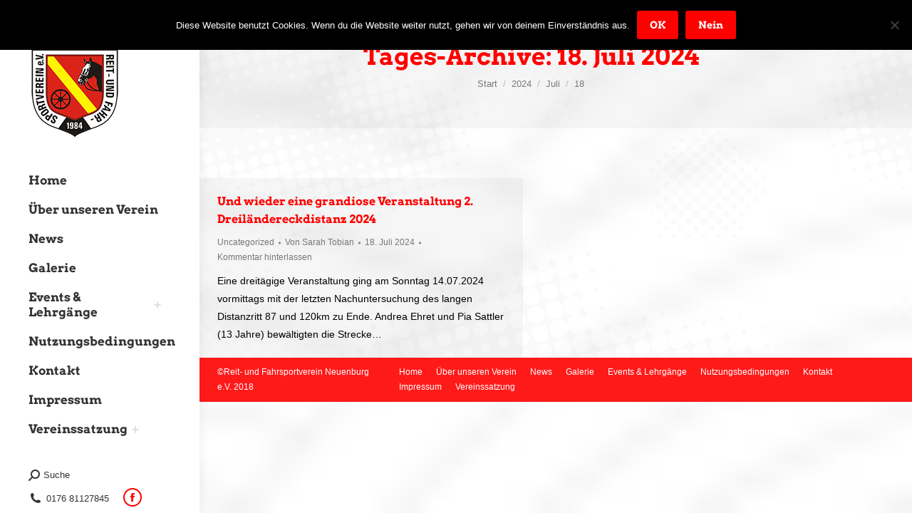

--- FILE ---
content_type: text/html; charset=UTF-8
request_url: https://reitverein-neuenburg.info/2024/07/18/
body_size: 14075
content:
<!DOCTYPE html>
<!--[if !(IE 6) | !(IE 7) | !(IE 8)  ]><!-->
<html lang="de" class="no-js">
<!--<![endif]-->
<head>
	<meta charset="UTF-8" />
		<meta name="viewport" content="width=device-width, initial-scale=1, maximum-scale=1, user-scalable=0">
		<meta name="theme-color" content="#ff0000"/>	<link rel="profile" href="https://gmpg.org/xfn/11" />
	<title>18. Juli 2024 &#8211; Reit- und Fahrsportverein Neuenburg</title>
<meta name='robots' content='max-image-preview:large' />
<link rel="alternate" type="application/rss+xml" title="Reit- und Fahrsportverein Neuenburg &raquo; Feed" href="https://reitverein-neuenburg.info/feed/" />
<link rel="alternate" type="application/rss+xml" title="Reit- und Fahrsportverein Neuenburg &raquo; Kommentar-Feed" href="https://reitverein-neuenburg.info/comments/feed/" />
<link rel="alternate" type="text/calendar" title="Reit- und Fahrsportverein Neuenburg &raquo; iCal Feed" href="https://reitverein-neuenburg.info/events/?ical=1" />
<style id='wp-img-auto-sizes-contain-inline-css' type='text/css'>
img:is([sizes=auto i],[sizes^="auto," i]){contain-intrinsic-size:3000px 1500px}
/*# sourceURL=wp-img-auto-sizes-contain-inline-css */
</style>
<style id='wp-emoji-styles-inline-css' type='text/css'>

	img.wp-smiley, img.emoji {
		display: inline !important;
		border: none !important;
		box-shadow: none !important;
		height: 1em !important;
		width: 1em !important;
		margin: 0 0.07em !important;
		vertical-align: -0.1em !important;
		background: none !important;
		padding: 0 !important;
	}
/*# sourceURL=wp-emoji-styles-inline-css */
</style>
<link rel='stylesheet' id='wp-block-library-css' href='https://reitverein-neuenburg.info/wp-includes/css/dist/block-library/style.min.css?ver=28f7833b3757f264db7c1b52fbb48528' type='text/css' media='all' />
<style id='global-styles-inline-css' type='text/css'>
:root{--wp--preset--aspect-ratio--square: 1;--wp--preset--aspect-ratio--4-3: 4/3;--wp--preset--aspect-ratio--3-4: 3/4;--wp--preset--aspect-ratio--3-2: 3/2;--wp--preset--aspect-ratio--2-3: 2/3;--wp--preset--aspect-ratio--16-9: 16/9;--wp--preset--aspect-ratio--9-16: 9/16;--wp--preset--color--black: #000000;--wp--preset--color--cyan-bluish-gray: #abb8c3;--wp--preset--color--white: #FFF;--wp--preset--color--pale-pink: #f78da7;--wp--preset--color--vivid-red: #cf2e2e;--wp--preset--color--luminous-vivid-orange: #ff6900;--wp--preset--color--luminous-vivid-amber: #fcb900;--wp--preset--color--light-green-cyan: #7bdcb5;--wp--preset--color--vivid-green-cyan: #00d084;--wp--preset--color--pale-cyan-blue: #8ed1fc;--wp--preset--color--vivid-cyan-blue: #0693e3;--wp--preset--color--vivid-purple: #9b51e0;--wp--preset--color--accent: #ff0000;--wp--preset--color--dark-gray: #111;--wp--preset--color--light-gray: #767676;--wp--preset--gradient--vivid-cyan-blue-to-vivid-purple: linear-gradient(135deg,rgb(6,147,227) 0%,rgb(155,81,224) 100%);--wp--preset--gradient--light-green-cyan-to-vivid-green-cyan: linear-gradient(135deg,rgb(122,220,180) 0%,rgb(0,208,130) 100%);--wp--preset--gradient--luminous-vivid-amber-to-luminous-vivid-orange: linear-gradient(135deg,rgb(252,185,0) 0%,rgb(255,105,0) 100%);--wp--preset--gradient--luminous-vivid-orange-to-vivid-red: linear-gradient(135deg,rgb(255,105,0) 0%,rgb(207,46,46) 100%);--wp--preset--gradient--very-light-gray-to-cyan-bluish-gray: linear-gradient(135deg,rgb(238,238,238) 0%,rgb(169,184,195) 100%);--wp--preset--gradient--cool-to-warm-spectrum: linear-gradient(135deg,rgb(74,234,220) 0%,rgb(151,120,209) 20%,rgb(207,42,186) 40%,rgb(238,44,130) 60%,rgb(251,105,98) 80%,rgb(254,248,76) 100%);--wp--preset--gradient--blush-light-purple: linear-gradient(135deg,rgb(255,206,236) 0%,rgb(152,150,240) 100%);--wp--preset--gradient--blush-bordeaux: linear-gradient(135deg,rgb(254,205,165) 0%,rgb(254,45,45) 50%,rgb(107,0,62) 100%);--wp--preset--gradient--luminous-dusk: linear-gradient(135deg,rgb(255,203,112) 0%,rgb(199,81,192) 50%,rgb(65,88,208) 100%);--wp--preset--gradient--pale-ocean: linear-gradient(135deg,rgb(255,245,203) 0%,rgb(182,227,212) 50%,rgb(51,167,181) 100%);--wp--preset--gradient--electric-grass: linear-gradient(135deg,rgb(202,248,128) 0%,rgb(113,206,126) 100%);--wp--preset--gradient--midnight: linear-gradient(135deg,rgb(2,3,129) 0%,rgb(40,116,252) 100%);--wp--preset--font-size--small: 13px;--wp--preset--font-size--medium: 20px;--wp--preset--font-size--large: 36px;--wp--preset--font-size--x-large: 42px;--wp--preset--spacing--20: 0.44rem;--wp--preset--spacing--30: 0.67rem;--wp--preset--spacing--40: 1rem;--wp--preset--spacing--50: 1.5rem;--wp--preset--spacing--60: 2.25rem;--wp--preset--spacing--70: 3.38rem;--wp--preset--spacing--80: 5.06rem;--wp--preset--shadow--natural: 6px 6px 9px rgba(0, 0, 0, 0.2);--wp--preset--shadow--deep: 12px 12px 50px rgba(0, 0, 0, 0.4);--wp--preset--shadow--sharp: 6px 6px 0px rgba(0, 0, 0, 0.2);--wp--preset--shadow--outlined: 6px 6px 0px -3px rgb(255, 255, 255), 6px 6px rgb(0, 0, 0);--wp--preset--shadow--crisp: 6px 6px 0px rgb(0, 0, 0);}:where(.is-layout-flex){gap: 0.5em;}:where(.is-layout-grid){gap: 0.5em;}body .is-layout-flex{display: flex;}.is-layout-flex{flex-wrap: wrap;align-items: center;}.is-layout-flex > :is(*, div){margin: 0;}body .is-layout-grid{display: grid;}.is-layout-grid > :is(*, div){margin: 0;}:where(.wp-block-columns.is-layout-flex){gap: 2em;}:where(.wp-block-columns.is-layout-grid){gap: 2em;}:where(.wp-block-post-template.is-layout-flex){gap: 1.25em;}:where(.wp-block-post-template.is-layout-grid){gap: 1.25em;}.has-black-color{color: var(--wp--preset--color--black) !important;}.has-cyan-bluish-gray-color{color: var(--wp--preset--color--cyan-bluish-gray) !important;}.has-white-color{color: var(--wp--preset--color--white) !important;}.has-pale-pink-color{color: var(--wp--preset--color--pale-pink) !important;}.has-vivid-red-color{color: var(--wp--preset--color--vivid-red) !important;}.has-luminous-vivid-orange-color{color: var(--wp--preset--color--luminous-vivid-orange) !important;}.has-luminous-vivid-amber-color{color: var(--wp--preset--color--luminous-vivid-amber) !important;}.has-light-green-cyan-color{color: var(--wp--preset--color--light-green-cyan) !important;}.has-vivid-green-cyan-color{color: var(--wp--preset--color--vivid-green-cyan) !important;}.has-pale-cyan-blue-color{color: var(--wp--preset--color--pale-cyan-blue) !important;}.has-vivid-cyan-blue-color{color: var(--wp--preset--color--vivid-cyan-blue) !important;}.has-vivid-purple-color{color: var(--wp--preset--color--vivid-purple) !important;}.has-black-background-color{background-color: var(--wp--preset--color--black) !important;}.has-cyan-bluish-gray-background-color{background-color: var(--wp--preset--color--cyan-bluish-gray) !important;}.has-white-background-color{background-color: var(--wp--preset--color--white) !important;}.has-pale-pink-background-color{background-color: var(--wp--preset--color--pale-pink) !important;}.has-vivid-red-background-color{background-color: var(--wp--preset--color--vivid-red) !important;}.has-luminous-vivid-orange-background-color{background-color: var(--wp--preset--color--luminous-vivid-orange) !important;}.has-luminous-vivid-amber-background-color{background-color: var(--wp--preset--color--luminous-vivid-amber) !important;}.has-light-green-cyan-background-color{background-color: var(--wp--preset--color--light-green-cyan) !important;}.has-vivid-green-cyan-background-color{background-color: var(--wp--preset--color--vivid-green-cyan) !important;}.has-pale-cyan-blue-background-color{background-color: var(--wp--preset--color--pale-cyan-blue) !important;}.has-vivid-cyan-blue-background-color{background-color: var(--wp--preset--color--vivid-cyan-blue) !important;}.has-vivid-purple-background-color{background-color: var(--wp--preset--color--vivid-purple) !important;}.has-black-border-color{border-color: var(--wp--preset--color--black) !important;}.has-cyan-bluish-gray-border-color{border-color: var(--wp--preset--color--cyan-bluish-gray) !important;}.has-white-border-color{border-color: var(--wp--preset--color--white) !important;}.has-pale-pink-border-color{border-color: var(--wp--preset--color--pale-pink) !important;}.has-vivid-red-border-color{border-color: var(--wp--preset--color--vivid-red) !important;}.has-luminous-vivid-orange-border-color{border-color: var(--wp--preset--color--luminous-vivid-orange) !important;}.has-luminous-vivid-amber-border-color{border-color: var(--wp--preset--color--luminous-vivid-amber) !important;}.has-light-green-cyan-border-color{border-color: var(--wp--preset--color--light-green-cyan) !important;}.has-vivid-green-cyan-border-color{border-color: var(--wp--preset--color--vivid-green-cyan) !important;}.has-pale-cyan-blue-border-color{border-color: var(--wp--preset--color--pale-cyan-blue) !important;}.has-vivid-cyan-blue-border-color{border-color: var(--wp--preset--color--vivid-cyan-blue) !important;}.has-vivid-purple-border-color{border-color: var(--wp--preset--color--vivid-purple) !important;}.has-vivid-cyan-blue-to-vivid-purple-gradient-background{background: var(--wp--preset--gradient--vivid-cyan-blue-to-vivid-purple) !important;}.has-light-green-cyan-to-vivid-green-cyan-gradient-background{background: var(--wp--preset--gradient--light-green-cyan-to-vivid-green-cyan) !important;}.has-luminous-vivid-amber-to-luminous-vivid-orange-gradient-background{background: var(--wp--preset--gradient--luminous-vivid-amber-to-luminous-vivid-orange) !important;}.has-luminous-vivid-orange-to-vivid-red-gradient-background{background: var(--wp--preset--gradient--luminous-vivid-orange-to-vivid-red) !important;}.has-very-light-gray-to-cyan-bluish-gray-gradient-background{background: var(--wp--preset--gradient--very-light-gray-to-cyan-bluish-gray) !important;}.has-cool-to-warm-spectrum-gradient-background{background: var(--wp--preset--gradient--cool-to-warm-spectrum) !important;}.has-blush-light-purple-gradient-background{background: var(--wp--preset--gradient--blush-light-purple) !important;}.has-blush-bordeaux-gradient-background{background: var(--wp--preset--gradient--blush-bordeaux) !important;}.has-luminous-dusk-gradient-background{background: var(--wp--preset--gradient--luminous-dusk) !important;}.has-pale-ocean-gradient-background{background: var(--wp--preset--gradient--pale-ocean) !important;}.has-electric-grass-gradient-background{background: var(--wp--preset--gradient--electric-grass) !important;}.has-midnight-gradient-background{background: var(--wp--preset--gradient--midnight) !important;}.has-small-font-size{font-size: var(--wp--preset--font-size--small) !important;}.has-medium-font-size{font-size: var(--wp--preset--font-size--medium) !important;}.has-large-font-size{font-size: var(--wp--preset--font-size--large) !important;}.has-x-large-font-size{font-size: var(--wp--preset--font-size--x-large) !important;}
/*# sourceURL=global-styles-inline-css */
</style>

<style id='classic-theme-styles-inline-css' type='text/css'>
/*! This file is auto-generated */
.wp-block-button__link{color:#fff;background-color:#32373c;border-radius:9999px;box-shadow:none;text-decoration:none;padding:calc(.667em + 2px) calc(1.333em + 2px);font-size:1.125em}.wp-block-file__button{background:#32373c;color:#fff;text-decoration:none}
/*# sourceURL=/wp-includes/css/classic-themes.min.css */
</style>
<link rel='stylesheet' id='contact-form-7-css' href='https://reitverein-neuenburg.info/wp-content/plugins/contact-form-7/includes/css/styles.css?ver=6.1.4' type='text/css' media='all' />
<link rel='stylesheet' id='cookie-notice-front-css' href='https://reitverein-neuenburg.info/wp-content/plugins/cookie-notice/css/front.min.css?ver=2.5.11' type='text/css' media='all' />
<link rel='stylesheet' id='wp-fb-social-stream-css' href='https://reitverein-neuenburg.info/wp-content/plugins/facebook-social-stream/templates/fbss_simple/css/style.min.css?ver=1.6.6' type='text/css' media='all' />
<style id='wp-fb-social-stream-inline-css' type='text/css'>
.wp-fb-social-stream .fb-message {max-width: 100%;}
/*# sourceURL=wp-fb-social-stream-inline-css */
</style>
<link rel='stylesheet' id='the7-font-css' href='https://reitverein-neuenburg.info/wp-content/themes/dt-the7/fonts/icomoon-the7-font/icomoon-the7-font.min.css?ver=11.4.1.1' type='text/css' media='all' />
<link rel='stylesheet' id='the7-awesome-fonts-css' href='https://reitverein-neuenburg.info/wp-content/themes/dt-the7/fonts/FontAwesome/css/all.min.css?ver=11.4.1.1' type='text/css' media='all' />
<link rel='stylesheet' id='the7-awesome-fonts-back-css' href='https://reitverein-neuenburg.info/wp-content/themes/dt-the7/fonts/FontAwesome/back-compat.min.css?ver=11.4.1.1' type='text/css' media='all' />
<link rel='stylesheet' id='the7-Defaults-css' href='https://reitverein-neuenburg.info/wp-content/uploads/smile_fonts/Defaults/Defaults.css?ver=28f7833b3757f264db7c1b52fbb48528' type='text/css' media='all' />
<link rel='stylesheet' id='newsletter-css' href='https://reitverein-neuenburg.info/wp-content/plugins/newsletter/style.css?ver=9.1.1' type='text/css' media='all' />
<link rel='stylesheet' id='mimetypes-link-icons-css' href='https://reitverein-neuenburg.info/wp-content/plugins/mimetypes-link-icons/css/style.php?cssvars=bXRsaV9oZWlnaHQ9MjQmbXRsaV9pbWFnZV90eXBlPXBuZyZtdGxpX2xlZnRvcnJpZ2h0PWxlZnQmYWN0aXZlX3R5cGVzPXBkZg%3D&#038;ver=3.0' type='text/css' media='all' />
<link rel='stylesheet' id='dt-web-fonts-css' href='https://reitverein-neuenburg.info/wp-content/uploads/fonts/9d9d4dc2ad37664ea25b5049d8908080/font.css?v=1666861863' type='text/css' media='all' />
<link rel='stylesheet' id='dt-main-css' href='https://reitverein-neuenburg.info/wp-content/themes/dt-the7/css/main.min.css?ver=11.4.1.1' type='text/css' media='all' />
<link rel='stylesheet' id='the7-custom-scrollbar-css' href='https://reitverein-neuenburg.info/wp-content/themes/dt-the7/lib/custom-scrollbar/custom-scrollbar.min.css?ver=11.4.1.1' type='text/css' media='all' />
<link rel='stylesheet' id='the7-css-vars-css' href='https://reitverein-neuenburg.info/wp-content/uploads/the7-css/css-vars.css?ver=3fdf6cd9a535' type='text/css' media='all' />
<link rel='stylesheet' id='dt-custom-css' href='https://reitverein-neuenburg.info/wp-content/uploads/the7-css/custom.css?ver=3fdf6cd9a535' type='text/css' media='all' />
<link rel='stylesheet' id='dt-media-css' href='https://reitverein-neuenburg.info/wp-content/uploads/the7-css/media.css?ver=3fdf6cd9a535' type='text/css' media='all' />
<link rel='stylesheet' id='the7-mega-menu-css' href='https://reitverein-neuenburg.info/wp-content/uploads/the7-css/mega-menu.css?ver=3fdf6cd9a535' type='text/css' media='all' />
<link rel='stylesheet' id='style-css' href='https://reitverein-neuenburg.info/wp-content/themes/dt-the7-child/style.css?ver=1.0.0' type='text/css' media='all' />
<script type="text/javascript" src="https://reitverein-neuenburg.info/wp-includes/js/jquery/jquery.min.js?ver=3.7.1" id="jquery-core-js"></script>
<script type="text/javascript" src="https://reitverein-neuenburg.info/wp-includes/js/jquery/jquery-migrate.min.js?ver=3.4.1" id="jquery-migrate-js"></script>
<script type="text/javascript" id="cookie-notice-front-js-before">
/* <![CDATA[ */
var cnArgs = {"ajaxUrl":"https:\/\/reitverein-neuenburg.info\/wp-admin\/admin-ajax.php","nonce":"18cf0a488b","hideEffect":"slide","position":"top","onScroll":false,"onScrollOffset":100,"onClick":false,"cookieName":"cookie_notice_accepted","cookieTime":2592000,"cookieTimeRejected":2592000,"globalCookie":false,"redirection":true,"cache":false,"revokeCookies":false,"revokeCookiesOpt":"automatic"};

//# sourceURL=cookie-notice-front-js-before
/* ]]> */
</script>
<script type="text/javascript" src="https://reitverein-neuenburg.info/wp-content/plugins/cookie-notice/js/front.min.js?ver=2.5.11" id="cookie-notice-front-js"></script>
<script type="text/javascript" src="//reitverein-neuenburg.info/wp-content/plugins/revslider/sr6/assets/js/rbtools.min.js?ver=6.7.38" async id="tp-tools-js"></script>
<script type="text/javascript" src="//reitverein-neuenburg.info/wp-content/plugins/revslider/sr6/assets/js/rs6.min.js?ver=6.7.38" async id="revmin-js"></script>
<script type="text/javascript" id="dt-above-fold-js-extra">
/* <![CDATA[ */
var dtLocal = {"themeUrl":"https://reitverein-neuenburg.info/wp-content/themes/dt-the7","passText":"Um diesen gesch\u00fctzten Eintrag anzusehen, geben Sie bitte das Passwort ein:","moreButtonText":{"loading":"Lade...","loadMore":"Mehr laden"},"postID":"4172","ajaxurl":"https://reitverein-neuenburg.info/wp-admin/admin-ajax.php","REST":{"baseUrl":"https://reitverein-neuenburg.info/wp-json/the7/v1","endpoints":{"sendMail":"/send-mail"}},"contactMessages":{"required":"One or more fields have an error. Please check and try again.","terms":"Please accept the privacy policy.","fillTheCaptchaError":"Please, fill the captcha."},"captchaSiteKey":"","ajaxNonce":"586aca9e7b","pageData":{"type":"archive","template":"archive","layout":"masonry"},"themeSettings":{"smoothScroll":"off","lazyLoading":false,"desktopHeader":{"height":""},"ToggleCaptionEnabled":"disabled","ToggleCaption":"Navigation","floatingHeader":{"showAfter":110,"showMenu":true,"height":60,"logo":{"showLogo":false,"html":"\u003Cimg class=\" preload-me\" src=\"https://reitverein-neuenburg.info/wp-content/themes/dt-the7/inc/presets/images/full/skin11r.header-style-floating-logo-regular.png\" srcset=\"https://reitverein-neuenburg.info/wp-content/themes/dt-the7/inc/presets/images/full/skin11r.header-style-floating-logo-regular.png 44w, https://reitverein-neuenburg.info/wp-content/themes/dt-the7/inc/presets/images/full/skin11r.header-style-floating-logo-hd.png 88w\" width=\"44\" height=\"44\"   sizes=\"44px\" alt=\"Reit- und Fahrsportverein Neuenburg\" /\u003E","url":"https://reitverein-neuenburg.info/"}},"topLine":{"floatingTopLine":{"logo":{"showLogo":false,"html":""}}},"mobileHeader":{"firstSwitchPoint":1024,"secondSwitchPoint":400,"firstSwitchPointHeight":60,"secondSwitchPointHeight":60,"mobileToggleCaptionEnabled":"disabled","mobileToggleCaption":"Menu"},"stickyMobileHeaderFirstSwitch":{"logo":{"html":"\u003Cimg class=\" preload-me\" src=\"https://reitverein-neuenburg.info/wp-content/uploads/2018/04/Reitverein-Logo-mobile-retina.jpg\" srcset=\"https://reitverein-neuenburg.info/wp-content/uploads/2018/04/Reitverein-Logo-mobile-retina.jpg 88w, https://reitverein-neuenburg.info/wp-content/uploads/2018/04/Reitverein-Logo-mobile-retina.jpg 88w\" width=\"88\" height=\"88\"   sizes=\"88px\" alt=\"Reit- und Fahrsportverein Neuenburg\" /\u003E"}},"stickyMobileHeaderSecondSwitch":{"logo":{"html":"\u003Cimg class=\" preload-me\" src=\"https://reitverein-neuenburg.info/wp-content/uploads/2018/04/Reitverein-Logo-mobile-retina.jpg\" srcset=\"https://reitverein-neuenburg.info/wp-content/uploads/2018/04/Reitverein-Logo-mobile-retina.jpg 88w, https://reitverein-neuenburg.info/wp-content/uploads/2018/04/Reitverein-Logo-mobile-retina.jpg 88w\" width=\"88\" height=\"88\"   sizes=\"88px\" alt=\"Reit- und Fahrsportverein Neuenburg\" /\u003E"}},"sidebar":{"switchPoint":990},"boxedWidth":"1340px"}};
var dtShare = {"shareButtonText":{"facebook":"Share on Facebook","twitter":"Tweet","pinterest":"Pin it","linkedin":"Share on Linkedin","whatsapp":"Share on Whatsapp"},"overlayOpacity":"85"};
//# sourceURL=dt-above-fold-js-extra
/* ]]> */
</script>
<script type="text/javascript" src="https://reitverein-neuenburg.info/wp-content/themes/dt-the7/js/above-the-fold.min.js?ver=11.4.1.1" id="dt-above-fold-js"></script>
<link rel="https://api.w.org/" href="https://reitverein-neuenburg.info/wp-json/" /><link rel="EditURI" type="application/rsd+xml" title="RSD" href="https://reitverein-neuenburg.info/xmlrpc.php?rsd" />
<meta name="tec-api-version" content="v1"><meta name="tec-api-origin" content="https://reitverein-neuenburg.info"><link rel="alternate" href="https://reitverein-neuenburg.info/wp-json/tribe/events/v1/" /><meta name="generator" content="Powered by Slider Revolution 6.7.38 - responsive, Mobile-Friendly Slider Plugin for WordPress with comfortable drag and drop interface." />
<link rel="icon" href="https://reitverein-neuenburg.info/wp-content/uploads/2022/09/cropped-favicon-rv-neuenburg-512x512-1-32x32.png" sizes="32x32" />
<link rel="icon" href="https://reitverein-neuenburg.info/wp-content/uploads/2022/09/cropped-favicon-rv-neuenburg-512x512-1-192x192.png" sizes="192x192" />
<link rel="apple-touch-icon" href="https://reitverein-neuenburg.info/wp-content/uploads/2022/09/cropped-favicon-rv-neuenburg-512x512-1-180x180.png" />
<meta name="msapplication-TileImage" content="https://reitverein-neuenburg.info/wp-content/uploads/2022/09/cropped-favicon-rv-neuenburg-512x512-1-270x270.png" />
<script>function setREVStartSize(e){
			//window.requestAnimationFrame(function() {
				window.RSIW = window.RSIW===undefined ? window.innerWidth : window.RSIW;
				window.RSIH = window.RSIH===undefined ? window.innerHeight : window.RSIH;
				try {
					var pw = document.getElementById(e.c).parentNode.offsetWidth,
						newh;
					pw = pw===0 || isNaN(pw) || (e.l=="fullwidth" || e.layout=="fullwidth") ? window.RSIW : pw;
					e.tabw = e.tabw===undefined ? 0 : parseInt(e.tabw);
					e.thumbw = e.thumbw===undefined ? 0 : parseInt(e.thumbw);
					e.tabh = e.tabh===undefined ? 0 : parseInt(e.tabh);
					e.thumbh = e.thumbh===undefined ? 0 : parseInt(e.thumbh);
					e.tabhide = e.tabhide===undefined ? 0 : parseInt(e.tabhide);
					e.thumbhide = e.thumbhide===undefined ? 0 : parseInt(e.thumbhide);
					e.mh = e.mh===undefined || e.mh=="" || e.mh==="auto" ? 0 : parseInt(e.mh,0);
					if(e.layout==="fullscreen" || e.l==="fullscreen")
						newh = Math.max(e.mh,window.RSIH);
					else{
						e.gw = Array.isArray(e.gw) ? e.gw : [e.gw];
						for (var i in e.rl) if (e.gw[i]===undefined || e.gw[i]===0) e.gw[i] = e.gw[i-1];
						e.gh = e.el===undefined || e.el==="" || (Array.isArray(e.el) && e.el.length==0)? e.gh : e.el;
						e.gh = Array.isArray(e.gh) ? e.gh : [e.gh];
						for (var i in e.rl) if (e.gh[i]===undefined || e.gh[i]===0) e.gh[i] = e.gh[i-1];
											
						var nl = new Array(e.rl.length),
							ix = 0,
							sl;
						e.tabw = e.tabhide>=pw ? 0 : e.tabw;
						e.thumbw = e.thumbhide>=pw ? 0 : e.thumbw;
						e.tabh = e.tabhide>=pw ? 0 : e.tabh;
						e.thumbh = e.thumbhide>=pw ? 0 : e.thumbh;
						for (var i in e.rl) nl[i] = e.rl[i]<window.RSIW ? 0 : e.rl[i];
						sl = nl[0];
						for (var i in nl) if (sl>nl[i] && nl[i]>0) { sl = nl[i]; ix=i;}
						var m = pw>(e.gw[ix]+e.tabw+e.thumbw) ? 1 : (pw-(e.tabw+e.thumbw)) / (e.gw[ix]);
						newh =  (e.gh[ix] * m) + (e.tabh + e.thumbh);
					}
					var el = document.getElementById(e.c);
					if (el!==null && el) el.style.height = newh+"px";
					el = document.getElementById(e.c+"_wrapper");
					if (el!==null && el) {
						el.style.height = newh+"px";
						el.style.display = "block";
					}
				} catch(e){
					console.log("Failure at Presize of Slider:" + e)
				}
			//});
		  };</script>
<link rel='stylesheet' id='rs-plugin-settings-css' href='//reitverein-neuenburg.info/wp-content/plugins/revslider/sr6/assets/css/rs6.css?ver=6.7.38' type='text/css' media='all' />
<style id='rs-plugin-settings-inline-css' type='text/css'>
#rs-demo-id {}
/*# sourceURL=rs-plugin-settings-inline-css */
</style>
</head>
<body data-rsssl=1 id="the7-body" class="date wp-embed-responsive wp-theme-dt-the7 wp-child-theme-dt-the7-child cookies-not-set tribe-no-js page-template-the7dtchild archive layout-masonry description-under-image dt-responsive-on header-side-left right-mobile-menu-close-icon ouside-menu-close-icon mobile-hamburger-close-bg-enable mobile-hamburger-close-bg-hover-enable  fade-medium-mobile-menu-close-icon fade-medium-menu-close-icon srcset-enabled btn-flat custom-btn-color custom-btn-hover-color sticky-mobile-header first-switch-logo-left first-switch-menu-right second-switch-logo-left second-switch-menu-right right-mobile-menu layzr-loading-on popup-message-style the7-ver-11.4.1.1 dt-fa-compatibility">
<!-- The7 11.4.1.1 -->

<div id="page" >
	<a class="skip-link screen-reader-text" href="#content">Zum Inhalt springen</a>

<div class="masthead side-header content-left widgets full-height shadow-decoration shadow-mobile-header-decoration sub-downwards small-mobile-menu-icon mobile-menu-icon-hover-bg-on dt-parent-menu-clickable show-sub-menu-on-hover show-device-logo show-mobile-logo" role="banner">
	

	<div class="top-bar top-bar-empty top-bar-line-hide">
	<div class="top-bar-bg" ></div>
	<div class="mini-widgets left-widgets"></div><div class="mini-widgets right-widgets"></div></div>

	<header class="header-bar">

		<div class="branding">
	<div id="site-title" class="assistive-text">Reit- und Fahrsportverein Neuenburg</div>
	<div id="site-description" class="assistive-text"></div>
	<a class="" href="https://reitverein-neuenburg.info/"><img class=" preload-me" src="https://reitverein-neuenburg.info/wp-content/uploads/2018/03/Reitverein-Logo-2.png" srcset="https://reitverein-neuenburg.info/wp-content/uploads/2018/03/Reitverein-Logo-2.png 130w, https://reitverein-neuenburg.info/wp-content/uploads/2018/03/Reitverein-Logo-retina-2.png 260w" width="130" height="163"   sizes="130px" alt="Reit- und Fahrsportverein Neuenburg" /><img class="mobile-logo preload-me" src="https://reitverein-neuenburg.info/wp-content/uploads/2018/04/Reitverein-Logo-mobile-retina.jpg" srcset="https://reitverein-neuenburg.info/wp-content/uploads/2018/04/Reitverein-Logo-mobile-retina.jpg 88w, https://reitverein-neuenburg.info/wp-content/uploads/2018/04/Reitverein-Logo-mobile-retina.jpg 88w" width="88" height="88"   sizes="88px" alt="Reit- und Fahrsportverein Neuenburg" /></a></div>

		<ul id="primary-menu" class="main-nav underline-decoration upwards-line level-arrows-on outside-item-remove-margin"><li class="menu-item menu-item-type-post_type menu-item-object-page menu-item-home menu-item-3604 first depth-0"><a href='https://reitverein-neuenburg.info/' data-level='1'><span class="menu-item-text"><span class="menu-text">Home</span></span></a></li> <li class="menu-item menu-item-type-post_type menu-item-object-page menu-item-3599 depth-0"><a href='https://reitverein-neuenburg.info/about/' data-level='1'><span class="menu-item-text"><span class="menu-text">Über unseren Verein</span></span></a></li> <li class="menu-item menu-item-type-post_type menu-item-object-page menu-item-3822 depth-0"><a href='https://reitverein-neuenburg.info/news/' data-level='1'><span class="menu-item-text"><span class="menu-text">News</span></span></a></li> <li class="menu-item menu-item-type-post_type menu-item-object-page menu-item-3605 depth-0"><a href='https://reitverein-neuenburg.info/about/gallery/' data-level='1'><span class="menu-item-text"><span class="menu-text">Galerie</span></span></a></li> <li class="menu-item menu-item-type-post_type menu-item-object-page menu-item-has-children menu-item-3597 has-children depth-0"><a href='https://reitverein-neuenburg.info/event/' data-level='1'><span class="menu-item-text"><span class="menu-text">Events &#038; Lehrgänge</span></span></a><ul class="sub-nav hover-style-bg level-arrows-on"><li class="menu-item menu-item-type-post_type menu-item-object-page menu-item-3594 first depth-1"><a href='https://reitverein-neuenburg.info/lehrgangsbedingungen/' data-level='2'><span class="menu-item-text"><span class="menu-text">Lehrgangsbedingungen</span></span></a></li> </ul></li> <li class="menu-item menu-item-type-post_type menu-item-object-page menu-item-4109 depth-0"><a href='https://reitverein-neuenburg.info/nutzungsbedingungen/' data-level='1'><span class="menu-item-text"><span class="menu-text">Nutzungsbedingungen</span></span></a></li> <li class="menu-item menu-item-type-post_type menu-item-object-page menu-item-3601 depth-0"><a href='https://reitverein-neuenburg.info/contact/' data-level='1'><span class="menu-item-text"><span class="menu-text">Kontakt</span></span></a></li> <li class="menu-item menu-item-type-post_type menu-item-object-page menu-item-3596 depth-0"><a href='https://reitverein-neuenburg.info/impressum/' data-level='1'><span class="menu-item-text"><span class="menu-text">Impressum</span></span></a></li> <li class="menu-item menu-item-type-post_type menu-item-object-page menu-item-has-children menu-item-4176 last has-children depth-0"><a href='https://reitverein-neuenburg.info/vereinssatzung/' data-level='1'><span class="menu-item-text"><span class="menu-text">Vereinssatzung</span></span></a><ul class="sub-nav hover-style-bg level-arrows-on"><li class="menu-item menu-item-type-post_type menu-item-object-page menu-item-4266 first depth-1"><a href='https://reitverein-neuenburg.info/vereinssatzung/ehrencodex/' data-level='2'><span class="menu-item-text"><span class="menu-text">Ehrencodex</span></span></a></li> </ul></li> </ul>
		<div class="mini-widgets"><div class="mini-search show-on-desktop near-logo-first-switch near-logo-second-switch popup-search custom-icon"><form class="searchform mini-widget-searchform" role="search" method="get" action="https://reitverein-neuenburg.info/">

	<div class="screen-reader-text">Search:</div>

	
		<a href="" class="submit"><i class=" mw-icon the7-mw-icon-search-bold"></i><span>Suche</span></a>
		<div class="popup-search-wrap">
			<input type="text" class="field searchform-s" name="s" value="" placeholder="Type and hit enter &hellip;" title="Search form"/>
			<a href="" class="search-icon"><i class="the7-mw-icon-search-bold"></i></a>
		</div>

			<input type="submit" class="assistive-text searchsubmit" value="Los!"/>
</form>
</div><span class="mini-contacts phone show-on-desktop in-menu-first-switch in-menu-second-switch"><i class="fa-fw the7-mw-icon-phone-bold"></i>0176 81127845</span><div class="soc-ico show-on-desktop in-menu-first-switch in-menu-second-switch disabled-bg accent-border border-on hover-accent-bg hover-disabled-border  hover-border-off"><a title="Facebook page opens in new window" href="https://www.facebook.com/Reit-und-Fahrsportverein-Neuenburg-eV-437348922960752/" target="_blank" class="facebook"><span class="soc-font-icon"></span><span class="screen-reader-text">Facebook page opens in new window</span></a></div></div>
	</header>

</div>
<div role="navigation" class="dt-mobile-header mobile-menu-show-divider">
	<div class="dt-close-mobile-menu-icon"><div class="close-line-wrap"><span class="close-line"></span><span class="close-line"></span><span class="close-line"></span></div></div>	<ul id="mobile-menu" class="mobile-main-nav">
		<li class="menu-item menu-item-type-post_type menu-item-object-page menu-item-home menu-item-3604 first depth-0"><a href='https://reitverein-neuenburg.info/' data-level='1'><span class="menu-item-text"><span class="menu-text">Home</span></span></a></li> <li class="menu-item menu-item-type-post_type menu-item-object-page menu-item-3599 depth-0"><a href='https://reitverein-neuenburg.info/about/' data-level='1'><span class="menu-item-text"><span class="menu-text">Über unseren Verein</span></span></a></li> <li class="menu-item menu-item-type-post_type menu-item-object-page menu-item-3822 depth-0"><a href='https://reitverein-neuenburg.info/news/' data-level='1'><span class="menu-item-text"><span class="menu-text">News</span></span></a></li> <li class="menu-item menu-item-type-post_type menu-item-object-page menu-item-3605 depth-0"><a href='https://reitverein-neuenburg.info/about/gallery/' data-level='1'><span class="menu-item-text"><span class="menu-text">Galerie</span></span></a></li> <li class="menu-item menu-item-type-post_type menu-item-object-page menu-item-has-children menu-item-3597 has-children depth-0"><a href='https://reitverein-neuenburg.info/event/' data-level='1'><span class="menu-item-text"><span class="menu-text">Events &#038; Lehrgänge</span></span></a><ul class="sub-nav hover-style-bg level-arrows-on"><li class="menu-item menu-item-type-post_type menu-item-object-page menu-item-3594 first depth-1"><a href='https://reitverein-neuenburg.info/lehrgangsbedingungen/' data-level='2'><span class="menu-item-text"><span class="menu-text">Lehrgangsbedingungen</span></span></a></li> </ul></li> <li class="menu-item menu-item-type-post_type menu-item-object-page menu-item-4109 depth-0"><a href='https://reitverein-neuenburg.info/nutzungsbedingungen/' data-level='1'><span class="menu-item-text"><span class="menu-text">Nutzungsbedingungen</span></span></a></li> <li class="menu-item menu-item-type-post_type menu-item-object-page menu-item-3601 depth-0"><a href='https://reitverein-neuenburg.info/contact/' data-level='1'><span class="menu-item-text"><span class="menu-text">Kontakt</span></span></a></li> <li class="menu-item menu-item-type-post_type menu-item-object-page menu-item-3596 depth-0"><a href='https://reitverein-neuenburg.info/impressum/' data-level='1'><span class="menu-item-text"><span class="menu-text">Impressum</span></span></a></li> <li class="menu-item menu-item-type-post_type menu-item-object-page menu-item-has-children menu-item-4176 last has-children depth-0"><a href='https://reitverein-neuenburg.info/vereinssatzung/' data-level='1'><span class="menu-item-text"><span class="menu-text">Vereinssatzung</span></span></a><ul class="sub-nav hover-style-bg level-arrows-on"><li class="menu-item menu-item-type-post_type menu-item-object-page menu-item-4266 first depth-1"><a href='https://reitverein-neuenburg.info/vereinssatzung/ehrencodex/' data-level='2'><span class="menu-item-text"><span class="menu-text">Ehrencodex</span></span></a></li> </ul></li> 	</ul>
	<div class='mobile-mini-widgets-in-menu'></div>
</div>

		<div class="page-title title-center solid-bg breadcrumbs-mobile-off page-title-responsive-enabled">
			<div class="wf-wrap">

				<div class="page-title-head hgroup"><h1 >Tages-Archive: <span>18. Juli 2024</span></h1></div><div class="page-title-breadcrumbs"><div class="assistive-text">Sie befinden sich hier:</div><ol class="breadcrumbs text-small" itemscope itemtype="https://schema.org/BreadcrumbList"><li itemprop="itemListElement" itemscope itemtype="https://schema.org/ListItem"><a itemprop="item" href="https://reitverein-neuenburg.info/" title="Start"><span itemprop="name">Start</span></a><meta itemprop="position" content="1" /></li><li itemprop="itemListElement" itemscope itemtype="https://schema.org/ListItem"><a itemprop="item" href="https://reitverein-neuenburg.info/2024/" title="2024"><span itemprop="name">2024</span></a><meta itemprop="position" content="2" /></li><li itemprop="itemListElement" itemscope itemtype="https://schema.org/ListItem"><a itemprop="item" href="https://reitverein-neuenburg.info/2024/07/" title="Juli"><span itemprop="name">Juli</span></a><meta itemprop="position" content="3" /></li><li class="current" itemprop="itemListElement" itemscope itemtype="https://schema.org/ListItem"><span itemprop="name">18</span><meta itemprop="position" content="4" /></li></ol></div>			</div>
		</div>

		

<div id="main" class="sidebar-none sidebar-divider-vertical">

	
	<div class="main-gradient"></div>
	<div class="wf-wrap">
	<div class="wf-container-main">

	

	<!-- Content -->
	<div id="content" class="content" role="main">

		<div class="wf-container loading-effect-fade-in iso-container bg-under-post description-under-image content-align-left" data-padding="10px" data-cur-page="1" data-width="320px" data-columns="3">
<div class="wf-cell iso-item" data-post-id="4172" data-date="2024-07-18T20:23:01+02:00" data-name="Und wieder eine grandiose Veranstaltung 2. Dreiländereckdistanz 2024">
	<article class="post no-img post-4172 type-post status-publish format-standard hentry category-uncategorized category-1 bg-on fullwidth-img description-off">

		
		<div class="blog-content wf-td">
			<h3 class="entry-title"><a href="https://reitverein-neuenburg.info/2024/07/18/und-wieder-eine-grandiose-veranstaltung-2-dreilaendereckdistanz-2024/" title="Und wieder eine grandiose Veranstaltung 2. Dreiländereckdistanz 2024" rel="bookmark">Und wieder eine grandiose Veranstaltung 2. Dreiländereckdistanz 2024</a></h3>

			<div class="entry-meta"><span class="category-link"><a href="https://reitverein-neuenburg.info/category/uncategorized/" >Uncategorized</a></span><a class="author vcard" href="https://reitverein-neuenburg.info/author/sarah/" title="Zeige alle Beiträge von Sarah Tobian" rel="author">Von <span class="fn">Sarah Tobian</span></a><a href="https://reitverein-neuenburg.info/2024/07/18/" title="20:23" class="data-link" rel="bookmark"><time class="entry-date updated" datetime="2024-07-18T20:23:01+02:00">18. Juli 2024</time></a><a href="https://reitverein-neuenburg.info/2024/07/18/und-wieder-eine-grandiose-veranstaltung-2-dreilaendereckdistanz-2024/#respond" class="comment-link" >Kommentar hinterlassen</a></div><p>Eine dreitägige Veranstaltung ging am Sonntag 14.07.2024 vormittags mit der letzten Nachuntersuchung des langen Distanzritt 87 und 120km zu Ende. Andrea Ehret und Pia Sattler (13 Jahre) bewältigten die Strecke&hellip;</p>

		</div>

	</article>

</div></div>
	</div><!-- #content -->

	

			</div><!-- .wf-container -->
		</div><!-- .wf-wrap -->

	
	</div><!-- #main -->

	


	<!-- !Footer -->
	<footer id="footer" class="footer solid-bg">

		
<!-- !Bottom-bar -->
<div id="bottom-bar" class="solid-bg logo-left" role="contentinfo">
    <div class="wf-wrap">
        <div class="wf-container-bottom">

			
                <div class="wf-float-left">

					©Reit- und Fahrsportverein Neuenburg e.V. 2018
                </div>

			
            <div class="wf-float-right">

				<div class="mini-nav"><ul id="bottom-menu"><li class="menu-item menu-item-type-post_type menu-item-object-page menu-item-home menu-item-3604 first depth-0"><a href='https://reitverein-neuenburg.info/' data-level='1'><span class="menu-item-text"><span class="menu-text">Home</span></span></a></li> <li class="menu-item menu-item-type-post_type menu-item-object-page menu-item-3599 depth-0"><a href='https://reitverein-neuenburg.info/about/' data-level='1'><span class="menu-item-text"><span class="menu-text">Über unseren Verein</span></span></a></li> <li class="menu-item menu-item-type-post_type menu-item-object-page menu-item-3822 depth-0"><a href='https://reitverein-neuenburg.info/news/' data-level='1'><span class="menu-item-text"><span class="menu-text">News</span></span></a></li> <li class="menu-item menu-item-type-post_type menu-item-object-page menu-item-3605 depth-0"><a href='https://reitverein-neuenburg.info/about/gallery/' data-level='1'><span class="menu-item-text"><span class="menu-text">Galerie</span></span></a></li> <li class="menu-item menu-item-type-post_type menu-item-object-page menu-item-has-children menu-item-3597 has-children depth-0"><a href='https://reitverein-neuenburg.info/event/' data-level='1'><span class="menu-item-text"><span class="menu-text">Events &#038; Lehrgänge</span></span></a><ul class="footer-sub-nav hover-style-bg level-arrows-on"><li class="menu-item menu-item-type-post_type menu-item-object-page menu-item-3594 first depth-1"><a href='https://reitverein-neuenburg.info/lehrgangsbedingungen/' data-level='2'><span class="menu-item-text"><span class="menu-text">Lehrgangsbedingungen</span></span></a></li> </ul></li> <li class="menu-item menu-item-type-post_type menu-item-object-page menu-item-4109 depth-0"><a href='https://reitverein-neuenburg.info/nutzungsbedingungen/' data-level='1'><span class="menu-item-text"><span class="menu-text">Nutzungsbedingungen</span></span></a></li> <li class="menu-item menu-item-type-post_type menu-item-object-page menu-item-3601 depth-0"><a href='https://reitverein-neuenburg.info/contact/' data-level='1'><span class="menu-item-text"><span class="menu-text">Kontakt</span></span></a></li> <li class="menu-item menu-item-type-post_type menu-item-object-page menu-item-3596 depth-0"><a href='https://reitverein-neuenburg.info/impressum/' data-level='1'><span class="menu-item-text"><span class="menu-text">Impressum</span></span></a></li> <li class="menu-item menu-item-type-post_type menu-item-object-page menu-item-has-children menu-item-4176 last has-children depth-0"><a href='https://reitverein-neuenburg.info/vereinssatzung/' data-level='1'><span class="menu-item-text"><span class="menu-text">Vereinssatzung</span></span></a><ul class="footer-sub-nav hover-style-bg level-arrows-on"><li class="menu-item menu-item-type-post_type menu-item-object-page menu-item-4266 first depth-1"><a href='https://reitverein-neuenburg.info/vereinssatzung/ehrencodex/' data-level='2'><span class="menu-item-text"><span class="menu-text">Ehrencodex</span></span></a></li> </ul></li> </ul><div class="menu-select"><span class="customSelect1"><span class="customSelectInner">Kategorie</span></span></div></div>
            </div>

        </div><!-- .wf-container-bottom -->
    </div><!-- .wf-wrap -->
</div><!-- #bottom-bar -->
	</footer><!-- #footer -->

<a href="#" class="scroll-top"><svg version="1.1" id="Layer_1" xmlns="http://www.w3.org/2000/svg" xmlns:xlink="http://www.w3.org/1999/xlink" x="0px" y="0px"
	 viewBox="0 0 16 16" style="enable-background:new 0 0 16 16;" xml:space="preserve">
<path d="M11.7,6.3l-3-3C8.5,3.1,8.3,3,8,3c0,0,0,0,0,0C7.7,3,7.5,3.1,7.3,3.3l-3,3c-0.4,0.4-0.4,1,0,1.4c0.4,0.4,1,0.4,1.4,0L7,6.4
	V12c0,0.6,0.4,1,1,1s1-0.4,1-1V6.4l1.3,1.3c0.4,0.4,1,0.4,1.4,0C11.9,7.5,12,7.3,12,7S11.9,6.5,11.7,6.3z"/>
</svg><span class="screen-reader-text">Go to Top</span></a>

</div><!-- #page -->


		<script>
			window.RS_MODULES = window.RS_MODULES || {};
			window.RS_MODULES.modules = window.RS_MODULES.modules || {};
			window.RS_MODULES.waiting = window.RS_MODULES.waiting || [];
			window.RS_MODULES.defered = false;
			window.RS_MODULES.moduleWaiting = window.RS_MODULES.moduleWaiting || {};
			window.RS_MODULES.type = 'compiled';
		</script>
		<script type="speculationrules">
{"prefetch":[{"source":"document","where":{"and":[{"href_matches":"/*"},{"not":{"href_matches":["/wp-*.php","/wp-admin/*","/wp-content/uploads/*","/wp-content/*","/wp-content/plugins/*","/wp-content/themes/dt-the7-child/*","/wp-content/themes/dt-the7/*","/*\\?(.+)"]}},{"not":{"selector_matches":"a[rel~=\"nofollow\"]"}},{"not":{"selector_matches":".no-prefetch, .no-prefetch a"}}]},"eagerness":"conservative"}]}
</script>
		<script>
		( function ( body ) {
			'use strict';
			body.className = body.className.replace( /\btribe-no-js\b/, 'tribe-js' );
		} )( document.body );
		</script>
		<script> /* <![CDATA[ */var tribe_l10n_datatables = {"aria":{"sort_ascending":": activate to sort column ascending","sort_descending":": activate to sort column descending"},"length_menu":"Show _MENU_ entries","empty_table":"No data available in table","info":"Showing _START_ to _END_ of _TOTAL_ entries","info_empty":"Showing 0 to 0 of 0 entries","info_filtered":"(filtered from _MAX_ total entries)","zero_records":"No matching records found","search":"Search:","all_selected_text":"All items on this page were selected. ","select_all_link":"Select all pages","clear_selection":"Clear Selection.","pagination":{"all":"All","next":"Next","previous":"Previous"},"select":{"rows":{"0":"","_":": Selected %d rows","1":": Selected 1 row"}},"datepicker":{"dayNames":["Sonntag","Montag","Dienstag","Mittwoch","Donnerstag","Freitag","Samstag"],"dayNamesShort":["So.","Mo.","Di.","Mi.","Do.","Fr.","Sa."],"dayNamesMin":["S","M","D","M","D","F","S"],"monthNames":["Januar","Februar","M\u00e4rz","April","Mai","Juni","Juli","August","September","Oktober","November","Dezember"],"monthNamesShort":["Januar","Februar","M\u00e4rz","April","Mai","Juni","Juli","August","September","Oktober","November","Dezember"],"monthNamesMin":["Jan.","Feb.","M\u00e4rz","Apr.","Mai","Juni","Juli","Aug.","Sep.","Okt.","Nov.","Dez."],"nextText":"Next","prevText":"Prev","currentText":"Today","closeText":"Done","today":"Today","clear":"Clear"}};/* ]]> */ </script><script type="text/javascript" src="https://reitverein-neuenburg.info/wp-content/themes/dt-the7/js/main.min.js?ver=11.4.1.1" id="dt-main-js"></script>
<script type="text/javascript" src="https://reitverein-neuenburg.info/wp-content/plugins/the-events-calendar/common/build/js/user-agent.js?ver=da75d0bdea6dde3898df" id="tec-user-agent-js"></script>
<script type="text/javascript" src="https://reitverein-neuenburg.info/wp-includes/js/dist/hooks.min.js?ver=dd5603f07f9220ed27f1" id="wp-hooks-js"></script>
<script type="text/javascript" src="https://reitverein-neuenburg.info/wp-includes/js/dist/i18n.min.js?ver=c26c3dc7bed366793375" id="wp-i18n-js"></script>
<script type="text/javascript" id="wp-i18n-js-after">
/* <![CDATA[ */
wp.i18n.setLocaleData( { 'text direction\u0004ltr': [ 'ltr' ] } );
//# sourceURL=wp-i18n-js-after
/* ]]> */
</script>
<script type="text/javascript" src="https://reitverein-neuenburg.info/wp-content/plugins/contact-form-7/includes/swv/js/index.js?ver=6.1.4" id="swv-js"></script>
<script type="text/javascript" id="contact-form-7-js-translations">
/* <![CDATA[ */
( function( domain, translations ) {
	var localeData = translations.locale_data[ domain ] || translations.locale_data.messages;
	localeData[""].domain = domain;
	wp.i18n.setLocaleData( localeData, domain );
} )( "contact-form-7", {"translation-revision-date":"2025-10-26 03:28:49+0000","generator":"GlotPress\/4.0.3","domain":"messages","locale_data":{"messages":{"":{"domain":"messages","plural-forms":"nplurals=2; plural=n != 1;","lang":"de"},"This contact form is placed in the wrong place.":["Dieses Kontaktformular wurde an der falschen Stelle platziert."],"Error:":["Fehler:"]}},"comment":{"reference":"includes\/js\/index.js"}} );
//# sourceURL=contact-form-7-js-translations
/* ]]> */
</script>
<script type="text/javascript" id="contact-form-7-js-before">
/* <![CDATA[ */
var wpcf7 = {
    "api": {
        "root": "https:\/\/reitverein-neuenburg.info\/wp-json\/",
        "namespace": "contact-form-7\/v1"
    }
};
//# sourceURL=contact-form-7-js-before
/* ]]> */
</script>
<script type="text/javascript" src="https://reitverein-neuenburg.info/wp-content/plugins/contact-form-7/includes/js/index.js?ver=6.1.4" id="contact-form-7-js"></script>
<script type="text/javascript" id="wp-fb-social-stream-js-js-extra">
/* <![CDATA[ */
var wp_fb_social_stream_js_vars = {"ajaxurl":"https://reitverein-neuenburg.info/wp-admin/admin-ajax.php"};
//# sourceURL=wp-fb-social-stream-js-js-extra
/* ]]> */
</script>
<script type="text/javascript" src="https://reitverein-neuenburg.info/wp-content/plugins/facebook-social-stream/js/wp-fb-social-stream.min.js?ver=1.6.6" id="wp-fb-social-stream-js-js"></script>
<script type="text/javascript" id="newsletter-js-extra">
/* <![CDATA[ */
var newsletter_data = {"action_url":"https://reitverein-neuenburg.info/wp-admin/admin-ajax.php"};
//# sourceURL=newsletter-js-extra
/* ]]> */
</script>
<script type="text/javascript" src="https://reitverein-neuenburg.info/wp-content/plugins/newsletter/main.js?ver=9.1.1" id="newsletter-js"></script>
<script type="text/javascript" id="mimetypes-link-icons-js-extra">
/* <![CDATA[ */
var i18n_mtli = {"hidethings":"1","enable_async":"","enable_async_debug":"","avoid_selector":".wp-caption"};
//# sourceURL=mimetypes-link-icons-js-extra
/* ]]> */
</script>
<script type="text/javascript" src="https://reitverein-neuenburg.info/wp-content/plugins/mimetypes-link-icons/js/mtli-str-replace.min.js?ver=3.1.0" id="mimetypes-link-icons-js"></script>
<script type="text/javascript" src="https://reitverein-neuenburg.info/wp-content/themes/dt-the7/js/legacy.min.js?ver=11.4.1.1" id="dt-legacy-js"></script>
<script type="text/javascript" src="https://reitverein-neuenburg.info/wp-content/themes/dt-the7/lib/jquery-mousewheel/jquery-mousewheel.min.js?ver=11.4.1.1" id="jquery-mousewheel-js"></script>
<script type="text/javascript" src="https://reitverein-neuenburg.info/wp-content/themes/dt-the7/lib/custom-scrollbar/custom-scrollbar.min.js?ver=11.4.1.1" id="the7-custom-scrollbar-js"></script>
<script id="wp-emoji-settings" type="application/json">
{"baseUrl":"https://s.w.org/images/core/emoji/17.0.2/72x72/","ext":".png","svgUrl":"https://s.w.org/images/core/emoji/17.0.2/svg/","svgExt":".svg","source":{"concatemoji":"https://reitverein-neuenburg.info/wp-includes/js/wp-emoji-release.min.js?ver=28f7833b3757f264db7c1b52fbb48528"}}
</script>
<script type="module">
/* <![CDATA[ */
/*! This file is auto-generated */
const a=JSON.parse(document.getElementById("wp-emoji-settings").textContent),o=(window._wpemojiSettings=a,"wpEmojiSettingsSupports"),s=["flag","emoji"];function i(e){try{var t={supportTests:e,timestamp:(new Date).valueOf()};sessionStorage.setItem(o,JSON.stringify(t))}catch(e){}}function c(e,t,n){e.clearRect(0,0,e.canvas.width,e.canvas.height),e.fillText(t,0,0);t=new Uint32Array(e.getImageData(0,0,e.canvas.width,e.canvas.height).data);e.clearRect(0,0,e.canvas.width,e.canvas.height),e.fillText(n,0,0);const a=new Uint32Array(e.getImageData(0,0,e.canvas.width,e.canvas.height).data);return t.every((e,t)=>e===a[t])}function p(e,t){e.clearRect(0,0,e.canvas.width,e.canvas.height),e.fillText(t,0,0);var n=e.getImageData(16,16,1,1);for(let e=0;e<n.data.length;e++)if(0!==n.data[e])return!1;return!0}function u(e,t,n,a){switch(t){case"flag":return n(e,"\ud83c\udff3\ufe0f\u200d\u26a7\ufe0f","\ud83c\udff3\ufe0f\u200b\u26a7\ufe0f")?!1:!n(e,"\ud83c\udde8\ud83c\uddf6","\ud83c\udde8\u200b\ud83c\uddf6")&&!n(e,"\ud83c\udff4\udb40\udc67\udb40\udc62\udb40\udc65\udb40\udc6e\udb40\udc67\udb40\udc7f","\ud83c\udff4\u200b\udb40\udc67\u200b\udb40\udc62\u200b\udb40\udc65\u200b\udb40\udc6e\u200b\udb40\udc67\u200b\udb40\udc7f");case"emoji":return!a(e,"\ud83e\u1fac8")}return!1}function f(e,t,n,a){let r;const o=(r="undefined"!=typeof WorkerGlobalScope&&self instanceof WorkerGlobalScope?new OffscreenCanvas(300,150):document.createElement("canvas")).getContext("2d",{willReadFrequently:!0}),s=(o.textBaseline="top",o.font="600 32px Arial",{});return e.forEach(e=>{s[e]=t(o,e,n,a)}),s}function r(e){var t=document.createElement("script");t.src=e,t.defer=!0,document.head.appendChild(t)}a.supports={everything:!0,everythingExceptFlag:!0},new Promise(t=>{let n=function(){try{var e=JSON.parse(sessionStorage.getItem(o));if("object"==typeof e&&"number"==typeof e.timestamp&&(new Date).valueOf()<e.timestamp+604800&&"object"==typeof e.supportTests)return e.supportTests}catch(e){}return null}();if(!n){if("undefined"!=typeof Worker&&"undefined"!=typeof OffscreenCanvas&&"undefined"!=typeof URL&&URL.createObjectURL&&"undefined"!=typeof Blob)try{var e="postMessage("+f.toString()+"("+[JSON.stringify(s),u.toString(),c.toString(),p.toString()].join(",")+"));",a=new Blob([e],{type:"text/javascript"});const r=new Worker(URL.createObjectURL(a),{name:"wpTestEmojiSupports"});return void(r.onmessage=e=>{i(n=e.data),r.terminate(),t(n)})}catch(e){}i(n=f(s,u,c,p))}t(n)}).then(e=>{for(const n in e)a.supports[n]=e[n],a.supports.everything=a.supports.everything&&a.supports[n],"flag"!==n&&(a.supports.everythingExceptFlag=a.supports.everythingExceptFlag&&a.supports[n]);var t;a.supports.everythingExceptFlag=a.supports.everythingExceptFlag&&!a.supports.flag,a.supports.everything||((t=a.source||{}).concatemoji?r(t.concatemoji):t.wpemoji&&t.twemoji&&(r(t.twemoji),r(t.wpemoji)))});
//# sourceURL=https://reitverein-neuenburg.info/wp-includes/js/wp-emoji-loader.min.js
/* ]]> */
</script>

		<!-- Cookie Notice plugin v2.5.11 by Hu-manity.co https://hu-manity.co/ -->
		<div id="cookie-notice" role="dialog" class="cookie-notice-hidden cookie-revoke-hidden cn-position-top" aria-label="Cookie Notice" style="background-color: rgba(0,0,0,1);"><div class="cookie-notice-container" style="color: #fff"><span id="cn-notice-text" class="cn-text-container">Diese Website benutzt Cookies. Wenn du die Website weiter nutzt, gehen wir von deinem Einverständnis aus.</span><span id="cn-notice-buttons" class="cn-buttons-container"><button id="cn-accept-cookie" data-cookie-set="accept" class="cn-set-cookie cn-button cn-button-custom button" aria-label="OK">OK</button><button id="cn-refuse-cookie" data-cookie-set="refuse" class="cn-set-cookie cn-button cn-button-custom button" aria-label="Nein">Nein</button></span><button type="button" id="cn-close-notice" data-cookie-set="accept" class="cn-close-icon" aria-label="Nein"></button></div>
			
		</div>
		<!-- / Cookie Notice plugin -->
<div class="pswp" tabindex="-1" role="dialog" aria-hidden="true">
	<div class="pswp__bg"></div>
	<div class="pswp__scroll-wrap">
		<div class="pswp__container">
			<div class="pswp__item"></div>
			<div class="pswp__item"></div>
			<div class="pswp__item"></div>
		</div>
		<div class="pswp__ui pswp__ui--hidden">
			<div class="pswp__top-bar">
				<div class="pswp__counter"></div>
				<button class="pswp__button pswp__button--close" title="Close (Esc)" aria-label="Close (Esc)"></button>
				<button class="pswp__button pswp__button--share" title="Share" aria-label="Share"></button>
				<button class="pswp__button pswp__button--fs" title="Toggle fullscreen" aria-label="Toggle fullscreen"></button>
				<button class="pswp__button pswp__button--zoom" title="Zoom in/out" aria-label="Zoom in/out"></button>
				<div class="pswp__preloader">
					<div class="pswp__preloader__icn">
						<div class="pswp__preloader__cut">
							<div class="pswp__preloader__donut"></div>
						</div>
					</div>
				</div>
			</div>
			<div class="pswp__share-modal pswp__share-modal--hidden pswp__single-tap">
				<div class="pswp__share-tooltip"></div> 
			</div>
			<button class="pswp__button pswp__button--arrow--left" title="Previous (arrow left)" aria-label="Previous (arrow left)">
			</button>
			<button class="pswp__button pswp__button--arrow--right" title="Next (arrow right)" aria-label="Next (arrow right)">
			</button>
			<div class="pswp__caption">
				<div class="pswp__caption__center"></div>
			</div>
		</div>
	</div>
</div>
</body>
</html>


--- FILE ---
content_type: text/html; charset=UTF-8
request_url: https://reitverein-neuenburg.info/wp-admin/admin-ajax.php
body_size: -74
content:

<!-- .wp-fb-social-stream -->
<div class="wp-fb-social-stream fbss_simple">
	
		
	</div>
<!-- /.wp-fb-social-stream -->


--- FILE ---
content_type: text/css
request_url: https://reitverein-neuenburg.info/wp-content/uploads/fonts/9d9d4dc2ad37664ea25b5049d8908080/font.css?v=1666861863
body_size: 721
content:
/*
 * Font file created by Local Google Fonts 0.19
 * Created: Thu, 27 Oct 2022 09:11:02 +0000
 * Handle: dt-web-fonts
 * Original URL: https://fonts.googleapis.com/css?family=Roboto:400,600,700%7CArvo:400,600,700
*/

/* latin */
@font-face {
  font-family: 'Arvo';
  font-style: normal;
  font-weight: 400;
  src: url(https://reitverein-neuenburg.info/wp-content/uploads/fonts/9d9d4dc2ad37664ea25b5049d8908080/arvo-latin-v20-normal-400.woff2?c=1666861862) format('woff2');
  unicode-range: U+0000-00FF, U+0131, U+0152-0153, U+02BB-02BC, U+02C6, U+02DA, U+02DC, U+2000-206F, U+2074, U+20AC, U+2122, U+2191, U+2193, U+2212, U+2215, U+FEFF, U+FFFD;
}
/* latin */
@font-face {
  font-family: 'Arvo';
  font-style: normal;
  font-weight: 700;
  src: url(https://reitverein-neuenburg.info/wp-content/uploads/fonts/9d9d4dc2ad37664ea25b5049d8908080/arvo-latin-v20-normal-700.woff2?c=1666861862) format('woff2');
  unicode-range: U+0000-00FF, U+0131, U+0152-0153, U+02BB-02BC, U+02C6, U+02DA, U+02DC, U+2000-206F, U+2074, U+20AC, U+2122, U+2191, U+2193, U+2212, U+2215, U+FEFF, U+FFFD;
}
/* cyrillic-ext */
@font-face {
  font-family: 'Roboto';
  font-style: normal;
  font-weight: 400;
  src: url(https://reitverein-neuenburg.info/wp-content/uploads/fonts/9d9d4dc2ad37664ea25b5049d8908080/roboto-cyrillic-ext-v30-normal-400.woff2?c=1666861862) format('woff2');
  unicode-range: U+0460-052F, U+1C80-1C88, U+20B4, U+2DE0-2DFF, U+A640-A69F, U+FE2E-FE2F;
}
/* cyrillic */
@font-face {
  font-family: 'Roboto';
  font-style: normal;
  font-weight: 400;
  src: url(https://reitverein-neuenburg.info/wp-content/uploads/fonts/9d9d4dc2ad37664ea25b5049d8908080/roboto-cyrillic-v30-normal-400.woff2?c=1666861862) format('woff2');
  unicode-range: U+0301, U+0400-045F, U+0490-0491, U+04B0-04B1, U+2116;
}
/* greek-ext */
@font-face {
  font-family: 'Roboto';
  font-style: normal;
  font-weight: 400;
  src: url(https://reitverein-neuenburg.info/wp-content/uploads/fonts/9d9d4dc2ad37664ea25b5049d8908080/roboto-greek-ext-v30-normal-400.woff2?c=1666861862) format('woff2');
  unicode-range: U+1F00-1FFF;
}
/* greek */
@font-face {
  font-family: 'Roboto';
  font-style: normal;
  font-weight: 400;
  src: url(https://reitverein-neuenburg.info/wp-content/uploads/fonts/9d9d4dc2ad37664ea25b5049d8908080/roboto-greek-v30-normal-400.woff2?c=1666861863) format('woff2');
  unicode-range: U+0370-03FF;
}
/* vietnamese */
@font-face {
  font-family: 'Roboto';
  font-style: normal;
  font-weight: 400;
  src: url(https://reitverein-neuenburg.info/wp-content/uploads/fonts/9d9d4dc2ad37664ea25b5049d8908080/roboto-vietnamese-v30-normal-400.woff2?c=1666861863) format('woff2');
  unicode-range: U+0102-0103, U+0110-0111, U+0128-0129, U+0168-0169, U+01A0-01A1, U+01AF-01B0, U+1EA0-1EF9, U+20AB;
}
/* latin-ext */
@font-face {
  font-family: 'Roboto';
  font-style: normal;
  font-weight: 400;
  src: url(https://reitverein-neuenburg.info/wp-content/uploads/fonts/9d9d4dc2ad37664ea25b5049d8908080/roboto-latin-ext-v30-normal-400.woff2?c=1666861863) format('woff2');
  unicode-range: U+0100-024F, U+0259, U+1E00-1EFF, U+2020, U+20A0-20AB, U+20AD-20CF, U+2113, U+2C60-2C7F, U+A720-A7FF;
}
/* latin */
@font-face {
  font-family: 'Roboto';
  font-style: normal;
  font-weight: 400;
  src: url(https://reitverein-neuenburg.info/wp-content/uploads/fonts/9d9d4dc2ad37664ea25b5049d8908080/roboto-latin-v30-normal-400.woff2?c=1666861863) format('woff2');
  unicode-range: U+0000-00FF, U+0131, U+0152-0153, U+02BB-02BC, U+02C6, U+02DA, U+02DC, U+2000-206F, U+2074, U+20AC, U+2122, U+2191, U+2193, U+2212, U+2215, U+FEFF, U+FFFD;
}
/* cyrillic-ext */
@font-face {
  font-family: 'Roboto';
  font-style: normal;
  font-weight: 700;
  src: url(https://reitverein-neuenburg.info/wp-content/uploads/fonts/9d9d4dc2ad37664ea25b5049d8908080/roboto-cyrillic-ext-v30-normal-700.woff2?c=1666861863) format('woff2');
  unicode-range: U+0460-052F, U+1C80-1C88, U+20B4, U+2DE0-2DFF, U+A640-A69F, U+FE2E-FE2F;
}
/* cyrillic */
@font-face {
  font-family: 'Roboto';
  font-style: normal;
  font-weight: 700;
  src: url(https://reitverein-neuenburg.info/wp-content/uploads/fonts/9d9d4dc2ad37664ea25b5049d8908080/roboto-cyrillic-v30-normal-700.woff2?c=1666861863) format('woff2');
  unicode-range: U+0301, U+0400-045F, U+0490-0491, U+04B0-04B1, U+2116;
}
/* greek-ext */
@font-face {
  font-family: 'Roboto';
  font-style: normal;
  font-weight: 700;
  src: url(https://reitverein-neuenburg.info/wp-content/uploads/fonts/9d9d4dc2ad37664ea25b5049d8908080/roboto-greek-ext-v30-normal-700.woff2?c=1666861863) format('woff2');
  unicode-range: U+1F00-1FFF;
}
/* greek */
@font-face {
  font-family: 'Roboto';
  font-style: normal;
  font-weight: 700;
  src: url(https://reitverein-neuenburg.info/wp-content/uploads/fonts/9d9d4dc2ad37664ea25b5049d8908080/roboto-greek-v30-normal-700.woff2?c=1666861863) format('woff2');
  unicode-range: U+0370-03FF;
}
/* vietnamese */
@font-face {
  font-family: 'Roboto';
  font-style: normal;
  font-weight: 700;
  src: url(https://reitverein-neuenburg.info/wp-content/uploads/fonts/9d9d4dc2ad37664ea25b5049d8908080/roboto-vietnamese-v30-normal-700.woff2?c=1666861863) format('woff2');
  unicode-range: U+0102-0103, U+0110-0111, U+0128-0129, U+0168-0169, U+01A0-01A1, U+01AF-01B0, U+1EA0-1EF9, U+20AB;
}
/* latin-ext */
@font-face {
  font-family: 'Roboto';
  font-style: normal;
  font-weight: 700;
  src: url(https://reitverein-neuenburg.info/wp-content/uploads/fonts/9d9d4dc2ad37664ea25b5049d8908080/roboto-latin-ext-v30-normal-700.woff2?c=1666861863) format('woff2');
  unicode-range: U+0100-024F, U+0259, U+1E00-1EFF, U+2020, U+20A0-20AB, U+20AD-20CF, U+2113, U+2C60-2C7F, U+A720-A7FF;
}
/* latin */
@font-face {
  font-family: 'Roboto';
  font-style: normal;
  font-weight: 700;
  src: url(https://reitverein-neuenburg.info/wp-content/uploads/fonts/9d9d4dc2ad37664ea25b5049d8908080/roboto-latin-v30-normal-700.woff2?c=1666861863) format('woff2');
  unicode-range: U+0000-00FF, U+0131, U+0152-0153, U+02BB-02BC, U+02C6, U+02DA, U+02DC, U+2000-206F, U+2074, U+20AC, U+2122, U+2191, U+2193, U+2212, U+2215, U+FEFF, U+FFFD;
}
